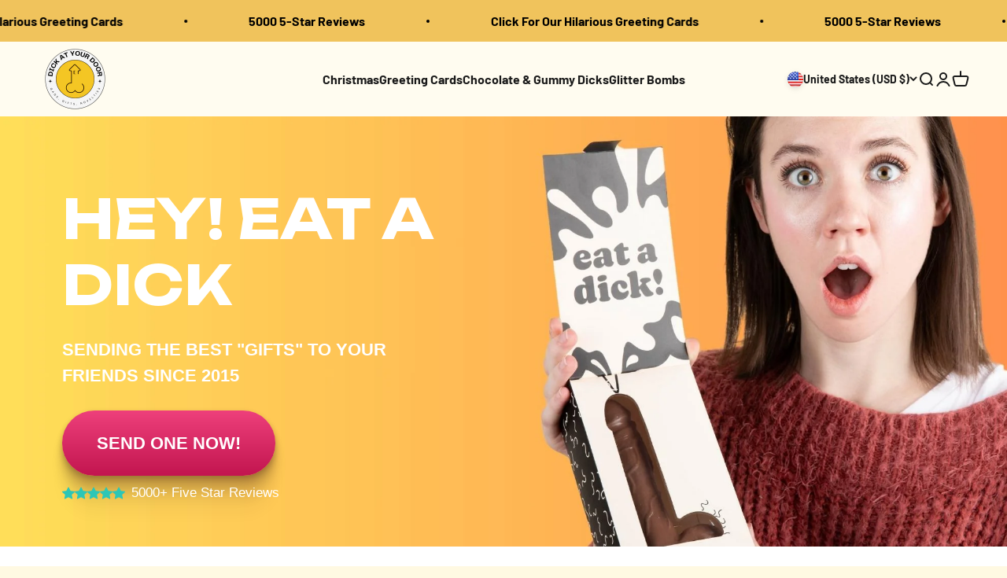

--- FILE ---
content_type: text/html; charset=utf-8
request_url: https://dickatyourdoor.com/apps/reviews/index?url=https:/dickatyourdoor.com
body_size: 230
content:
[  { "@context": "http://schema.org", "@type": "Organization", "@id": "https://dickatyourdoor.com#organization_sp_schemaplus", "url": "https://dickatyourdoor.com", "name": "DickAtYourDoor", "email": "support@dickatyourdoor.com", "description": "The Original Anonymous Chocolate Penis Prank in the mail. Over 2000 5-star reviews. Now Vegan, Organic and Fair trade so you can feel good sending one to anyone",  "logo": { "@type": "ImageObject", "name": "DickAtYourDoor Logo Schema by SchemaPlus",  "url": "https://dickatyourdoor.com/cdn/shop/files/dick_at_your_door_logo.jpg?v=1675362140&width=100"  },  "sameAs" : [   "https:\/\/www.facebook.com\/ChocolateGiftsYouNeed"   ,"https:\/\/www.instagram.com\/dickatyourdoor_\/"     ,"https:\/\/www.youtube.com\/channel\/UCKzjxwmLpC6yrsizWRqvFSQ"   ,"https:\/\/www.tiktok.com\/@datatyourdoor_"   ], "mainEntityOfPage": { "@type": "WebPage", "url": "https://dickatyourdoor.com" } }   , { "@context": "http://schema.org", "@type": "WebSite", "@id": "https://dickatyourdoor.com#website_sp_schemaplus", "name": "DickAtYourDoor", "url": "https://dickatyourdoor.com", "potentialAction": { "@type": "SearchAction", "target": "https://dickatyourdoor.com/search?q={query}", "name": "DickAtYourDoor", "query-input": "required name=query" }, "publisher": { "@type": "Organization", "@id": "https://dickatyourdoor.com#organization_sp_schemaplus" } }        ,  { "@context": "http://schema.org", "@type": "BreadcrumbList", "name": "DickAtYourDoor Breadcrumbs Schema by SchemaPlus", "itemListElement": [ { "@type": "ListItem", "position": 1, "item": { "@type": "WebPage", "@id": "https://dickatyourdoor.com", "name": "DickAtYourDoor" } } ] }  ]

--- FILE ---
content_type: application/javascript; charset=utf-8
request_url: https://config.gorgias.chat/bundle-loader/01GYCCWBY99C5ZPZT2K1D99VPT?source=shopify1click
body_size: -186
content:
console.warn("Your Gorgias chat widget installation code is incorrect or the related integration was deleted (ID = 01GYCCWBY99C5ZPZT2K1D99VPT) ")

--- FILE ---
content_type: text/json
request_url: https://conf.config-security.com/model
body_size: 83
content:
{"title":"recommendation AI model (keras)","structure":"release_id=0x7f:2b:34:5a:48:78:73:7c:39:7b:2e:6a:44:6f:65:50:32:20:6a:73:64:2e:2d:70:32:5c:5c:71:33;keras;5k5cddnxazncvetmq1hd3qwrbmd4eb38v8eohn463qpbna3j4hhnsfzen53h4drkvaa018na","weights":"../weights/7f2b345a.h5","biases":"../biases/7f2b345a.h5"}